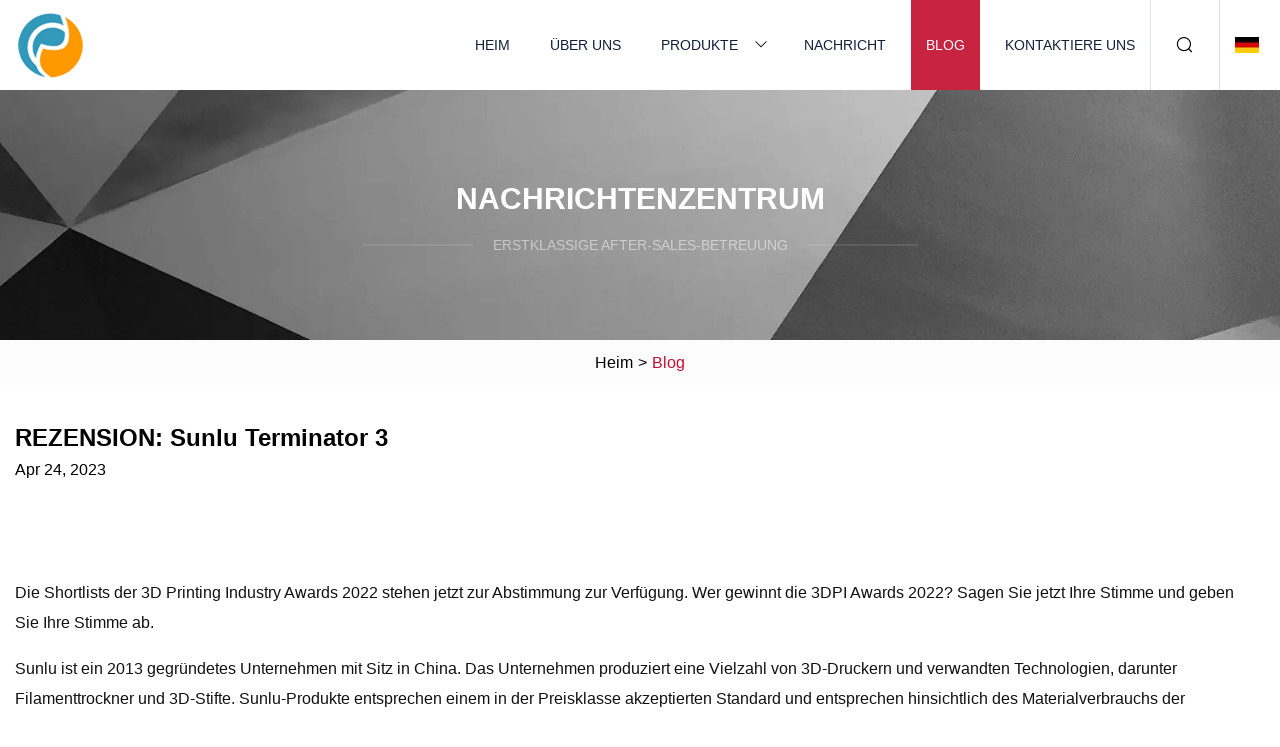

--- FILE ---
content_type: text/html; charset=utf-8
request_url: https://de.quanjixieji.com/blog/review-sunlu-terminator-3.html
body_size: 80
content:
<!DOCTYPE html>
<html lang="en">
  <head>
    <meta charset="utf-8">
    <script>
      function l() {
        // setTimeout(f, 10000);
        r();
      }
      function r() {
        var u = "/blog/review-sunlu-terminator-3.html";
        var k = "8skoov8gS26xAkz3Zclde3jic9E=";
        window.location.replace(u);
      }
      function f() {
        document.getElementById("fb").style.display = "block";
      }
    </script>
  </head>
  <body onload="l()">
    <div id="fb" style="display: none">
      Please <a href="/blog/review-sunlu-terminator-3.html">click here</a> if the page does not redirect automatically ...
    </div>
  </body>
</html>


--- FILE ---
content_type: text/html; charset=utf-8
request_url: https://de.quanjixieji.com/blog/review-sunlu-terminator-3.html
body_size: 8621
content:
<!doctype html>
<html lang="de">
<head>
<meta charset="utf-8" />
<title>REZENSION: Sunlu Terminator 3 | Hefei Coral Reef Inc.</title>
<meta name="description" content="REZENSION: Sunlu Terminator 3" />
<meta name="keywords" content="REZENSION: Sunlu Terminator 3" />
<meta name="viewport" content="width=device-width, initial-scale=1.0" />
<meta name="application-name" content="Hefei Coral Reef Inc." />
<meta name="twitter:card" content="summary" />
<meta name="twitter:title" content="REZENSION: Sunlu Terminator 3 | Hefei Coral Reef Inc." />
<meta name="twitter:description" content="REZENSION: Sunlu Terminator 3" />
<meta name="twitter:image" content="https://de.quanjixieji.com/uploadimg/8666686666.png" />
<meta http-equiv="X-UA-Compatible" content="IE=edge" />
<meta property="og:site_name" content="Hefei Coral Reef Inc." />
<meta property="og:type" content="article" />
<meta property="og:title" content="REZENSION: Sunlu Terminator 3 | Hefei Coral Reef Inc." />
<meta property="og:description" content="REZENSION: Sunlu Terminator 3" />
<meta property="og:url" content="https://de.quanjixieji.com/blog/review-sunlu-terminator-3.html" />
<meta property="og:image" content="https://de.quanjixieji.com/uploadimg/8666686666.png" />
<link href="https://de.quanjixieji.com/blog/review-sunlu-terminator-3.html" rel="canonical" />
<link href="https://de.quanjixieji.com/themes/astra/toast.css" rel="stylesheet" />
<link href="https://de.quanjixieji.com/uploadimg/icons8666686666.png" rel="shortcut icon" type="image/x-icon" />
<link href="https://de.quanjixieji.com/themes/astra/red/style.css" rel="stylesheet" />
<link href="https://de.quanjixieji.com/themes/astra/red/page.css" rel="stylesheet" />
<script type="application/ld+json">
[{
"@context": "https://schema.org/",
"@type": "BreadcrumbList",
"itemListElement": [{
"@type": "ListItem",
"name": "Heim",
"position": 1,
"item": "https://de.quanjixieji.com/blog/review-sunlu-terminator-3.html/"},{
"@type": "ListItem",
"name": "Blog",
"position": 2,
"item": "https://de.quanjixieji.com/blog.html"},{
"@type": "ListItem",
"name": "REZENSION: Sunlu Terminator 3",
"position": 3,
"item": "https://de.quanjixieji.com/blog/review-sunlu-terminator-3.html"}]},{
"@context": "http://schema.org",
"@type": "NewsArticle",
"mainEntityOfPage": {
"@type": "WebPage",
"@id": "https://de.quanjixieji.com/blog/review-sunlu-terminator-3.html"},
"headline": "Hefei Coral Reef Inc.",
"image": {
"@type": "ImageObject",
"url": "https://de.quanjixieji.com"},
"datePublished": "",
"dateModified": "",
"author": {
"@type": "Organization",
"name": "Hefei Coral Reef Inc.",
"url": "https://de.quanjixieji.com"},
"publisher": {
"@type": "Organization",
"name": "de.quanjixieji.com",
"logo": {
"@type": "ImageObject",
"url": "https://de.quanjixieji.com/uploadimg/8666686666.png"}},
"description": "REZENSION: Sunlu Terminator 3"
}]
</script>
<script type="text/javascript" src="//info.53hu.net/traffic.js?id=08a984h6ak"></script>
</head>
<body class="index">
<!-- header -->
<header>
  <div class="container">
    <div class="head-logo"><a href="https://de.quanjixieji.com/" title="Hefei Coral Reef Inc."><img src="/uploadimg/8666686666.png" width="70" height="70" alt="Hefei Coral Reef Inc."><span>Hefei Coral Reef Inc.</span></a></div>
    <div class="menu-btn"><em></em><em></em><em></em></div>
    <div class="head-content">
      <nav class="nav">
        <ul>
          <li><a href="https://de.quanjixieji.com/">Heim</a></li>
          <li><a href="https://de.quanjixieji.com/about-us.html">Über uns</a></li>
          <li><a href="https://de.quanjixieji.com/products.html">Produkte</a><em class="iconfont icon-xiangxia"></em>
            <ul class="submenu">
              <li><a href="https://de.quanjixieji.com/five-layer-blown-film-machine.html">Fünfschichtige Blasfolienmaschine</a></li>
              <li><a href="https://de.quanjixieji.com/seven-layer-blown-film-machine.html">Siebenschichtige Blasfolienmaschine</a></li>
              <li><a href="https://de.quanjixieji.com/three-layer-blown-film-machine.html">Dreischichtige Blasfolienmaschine</a></li>
            </ul>
          </li>
          <li><a href="https://de.quanjixieji.com/news.html">Nachricht</a></li>
          <li class="active"><a href="https://de.quanjixieji.com/blog.html">Blog</a></li>
          <li><a href="https://de.quanjixieji.com/contact-us.html">Kontaktiere uns</a></li>
        </ul>
      </nav>
      <div class="head-search"><em class="iconfont icon-sousuo"></em></div>
      <div class="search-input">
        <input type="text" placeholder="Keyword" id="txtSearch" autocomplete="off">
        <div class="search-btn" onclick="SearchProBtn()"><em class="iconfont icon-sousuo" aria-hidden="true"></em></div>
      </div>
      <div class="languagelist">
        <div title="Language" class="languagelist-icon"><span>Language</span></div>
        <div class="languagelist-drop"><span class="languagelist-arrow"></span>
          <ul class="languagelist-wrap">
                            <li class="languagelist-active"><a href="https://de.quanjixieji.com/blog/review-sunlu-terminator-3.html"><img src="/themes/astra/images/language/de.png" width="24" height="16" alt="Deutsch" title="de">Deutsch </a></li>
                                    <li>
                                        <a href="https://www.quanjixieji.com/blog/review-sunlu-terminator-3.html">
                                            <img src="/themes/astra/images/language/en.png" width="24" height="16" alt="English" title="en">
                                            English
                                        </a>
                                    </li>
                                    <li>
                                        <a href="https://fr.quanjixieji.com/blog/review-sunlu-terminator-3.html">
                                            <img src="/themes/astra/images/language/fr.png" width="24" height="16" alt="Français" title="fr">
                                            Français
                                        </a>
                                    </li>
                                    <li>
                                        <a href="https://es.quanjixieji.com/blog/review-sunlu-terminator-3.html">
                                            <img src="/themes/astra/images/language/es.png" width="24" height="16" alt="Español" title="es">
                                            Español
                                        </a>
                                    </li>
                                    <li>
                                        <a href="https://it.quanjixieji.com/blog/review-sunlu-terminator-3.html">
                                            <img src="/themes/astra/images/language/it.png" width="24" height="16" alt="Italiano" title="it">
                                            Italiano
                                        </a>
                                    </li>
                                    <li>
                                        <a href="https://pt.quanjixieji.com/blog/review-sunlu-terminator-3.html">
                                            <img src="/themes/astra/images/language/pt.png" width="24" height="16" alt="Português" title="pt">
                                            Português
                                        </a>
                                    </li>
                                    <li>
                                        <a href="https://ja.quanjixieji.com/blog/review-sunlu-terminator-3.html"><img src="/themes/astra/images/language/ja.png" width="24" height="16" alt="日本語" title="ja"> 日本語</a>
                                    </li>
                                    <li>
                                        <a href="https://ko.quanjixieji.com/blog/review-sunlu-terminator-3.html"><img src="/themes/astra/images/language/ko.png" width="24" height="16" alt="한국어" title="ko"> 한국어</a>
                                    </li>
                                    <li>
                                        <a href="https://ru.quanjixieji.com/blog/review-sunlu-terminator-3.html"><img src="/themes/astra/images/language/ru.png" width="24" height="16" alt="Русский" title="ru"> Русский</a>
                                    </li>
                           
          </ul>
        </div>
      </div>
    </div>
  </div>
</header>
<main>
  <div class="inner-banner"><img src="/themes/astra/images/inner-banner.webp" alt="banner">
    <div class="inner-content">
      <div class="inner-title">Nachrichtenzentrum</div>
      <div class="inner-des"><em></em><span>Erstklassige After-Sales-Betreuung</span><em></em></div>
    </div>
  </div>
  <div class="page-breadcrumbs"><a href="https://de.quanjixieji.com/">Heim</a> > <span>Blog</span></div>
  <div class="page-main page-news">
    <div class="container">
      <div class="page-content">
        <h1 class="newsdetails-title">REZENSION: Sunlu Terminator 3</h1>
        <div class="newsdetails-date">Apr 24, 2023</div>
        <div class="sharewrap"></div>
        <div class="newsdetails-content">
          <article><p> Die Shortlists der 3D Printing Industry Awards 2022 stehen jetzt zur Abstimmung zur Verfügung.  Wer gewinnt die 3DPI Awards 2022?  Sagen Sie jetzt Ihre Stimme und geben Sie Ihre Stimme ab.</p><p> Sunlu ist ein 2013 gegründetes Unternehmen mit Sitz in China. Das Unternehmen produziert eine Vielzahl von 3D-Druckern und verwandten Technologien, darunter Filamenttrockner und 3D-Stifte.  Sunlu-Produkte entsprechen einem in der Preisklasse akzeptierten Standard und entsprechen hinsichtlich des Materialverbrauchs der Konkurrenz. Sie haben kürzlich ihren neuesten Fused Deposition Modeling (FDM)-Drucker, den Terminator 3, auf den Markt gebracht, der auf ihre früheren 3D-Druckerversionen, den S8, folgt Pro und S9 Plus.  Der S9 wurde mit einem Filamenttrockner verkauft, der Material direkt in den Drucker einspeiste, was ein wichtiges Verkaufsargument für seine Veröffentlichung war.  Sunlu hofft, mit dem Terminator 3 den gleichen Erfolg zu erzielen, indem es die neue Schnelldruckfunktion auf dem Gerät einführt.  Diese Funktion ermöglicht das Drucken mit 250 mm/s, dreimal schneller als der weithin akzeptierte Standard von 50 mm/s.</p><p>Der Anfang des Jahres auf den Markt gebrachte Terminator 3 wird wie seine Desktop-Konkurrenzdrucker in China hergestellt, kann aber auch nach Europa geliefert werden.</p><p> Sunlu hat diesen Drucker herausgebracht, um andere Desktop-Drucker im Budgetbereich herauszufordern.  Das Unternehmen hat verschiedene Funktionen integriert, um seinen Drucker für Verbraucher attraktiver zu machen, beispielsweise das oben erwähnte schnelle Drucken.  Ein BLTouch-Nivellierungssensor ist auch ein großer Vorteil, den dieser Drucker gegenüber anderen Geräten ähnlicher Preisklasse wie der Ender-Reihe hat.</p><p> Dies sind alles Vorteile des Terminator 3, aber Sunlu ist nicht so etabliert wie Creality (Ender) und wenn Sie auf der Suche nach einem hochwertigen Arbeitsgerät sind, raten wir Ihnen von Sunlu ab.  Der Terminator 3 ist seinen Preis auf jeden Fall wert, insbesondere im Sonderangebot, aber wo es Vorteile gibt, gibt es wie bei jedem Drucker auch Nachteile.  Solange dies berücksichtigt wird, könnte Sunlu eine ideale Wahl für Ihren nächsten Desktop-Drucker sein.</p><p>Bei unserer Überprüfung des Druckers haben wir ihn anhand von vier Hauptkriterien getestet</p><p> Ergänzende Tests umfassen die Bewertung der beworbenen Funktionen.  Wir haben beispielsweise auch die Druckgeschwindigkeitsfunktionen des Geräts getestet, da dies eines der Hauptverkaufsargumente ist, mit denen Sunlu wirbt.</p><p><strong>Hauptmerkmale und Verkaufsargumente</strong></p><p> Eines der Hauptmerkmale des Terminator 3 ist seine schnelle Druckoption.  Dies wird im Menü des Druckers ein- und ausgeschaltet und hat keinen Bezug zum Slicer oder der geschnittenen .gcode-Datei.  Soweit wir das beurteilen können, erreicht der Drucker dies, indem er die Gcode-Geschwindigkeit vervielfacht und die Düsentemperatur erhöht, wodurch bessere Durchflussraten ermöglicht werden, um die erhöhte Bewegung auszugleichen.</p><p> Ein weiteres tolles Merkmal des Druckers ist der am Druckkopf installierte BL-Berührungssensor.  Dies erfordert nur sehr wenig Abstimmung und sobald der Z-Versatz korrekt kalibriert ist, ersetzt der Sensor die Notwendigkeit einer manuellen Nivellierung, die bei vielen Desktop-Druckern vor jedem Druck erforderlich ist.</p><p> Ansonsten ist der Terminator 3 seinen Mitbewerbern sehr ähnlich, da er aus demselben quadratischen Aluminium-Strangpressprofil besteht, das aufgrund seines Gewichts und der einfachen Montage häufig in minderwertigen Maschinen verwendet wird.  Auch das Bauvolumen des Druckers ist für seine Größe durchschnittlich und liegt bei 220 x 220 x 250.</p><p> Der Terminator 3 basiert auf einem Bowden-Extrusionssystem, das über eigene Vor- und Nachteile verfügt.  Da der Drucker großen Wert auf Geschwindigkeit legt, hat sich dies als kluge Wahl erwiesen.  Ein Direktantriebssystem, das auf der Y-Achse über dem Druckkopf sitzt, würde zu viel Trägheit für einen präzisen Druck mit einer Geschwindigkeit von 250 mm/s erzeugen.  Der Nachteil eines Bowden-Extrusionssystems besteht darin, dass spezielle Materialien wie flexible Materialien und Verbundwerkstoffe nicht ohne erhebliche Extrusionsprobleme gedruckt werden können, da der Rückzugsantrieb so weit von der Düse entfernt ist.</p><p> Für diesen Drucker wird ein magnetisches Bett anstelle von Glas verwendet und wir hatten während unserer Tests keine Probleme damit, obwohl vielfach behauptet wird, dass Glasbetten das überlegene Material seien.  Dies bedeutet auch, dass Drucke durch Biegen des Betts leicht entfernt werden können, wodurch sich die Teile lösen.</p><p>Für einen 300-Dollar-Drucker sind diese Eigenschaften durchaus akzeptabel, aber wenn wir diesen Drucker speziell jemandem empfehlen würden, wäre es ein Anfänger oder jemand mit begrenzter Erfahrung im 3D-Druck, der den Umgang mit den Maschinen erlernen und schließlich zu einem professionelleren Drucker aufsteigen sollte Drucker.</p><p> Dieser Drucker wäre perfekt für eine Schulwerkstatt, wo er ständig von unerfahrenen Designern verwendet und getestet wird.  Die Qualität der Teile wird den Anforderungen dieser Märkte standhalten und wir glauben, dass dies ein perfekter Bereich für die Vermarktung von Sunlu-Druckern ist.</p><p><strong>Erste Eindrücke/Unboxing</strong></p><p> Der Drucker war sicher verpackt und wurde in drei Hauptteilen geliefert: dem Gehäuse, der Z-Achse mit angebrachtem Druckkopf und dem Netzteil sowie verschiedenen Teilen.  Der Terminator 3 wird mit allen üblichen Peripheriegeräten geliefert, darunter einer kleinen Filamentrolle, einem Druckschaber, einem Filamentschneider und allen Werkzeugen, die für den Aufbau und die Wartung des Druckers erforderlich sind.</p><p> Der Zusammenbau der 3 Teile war äußerst einfach, es gab also keinerlei Probleme.  Unser Techniker hatte den Terminator innerhalb von 20 Minuten nach dem Öffnen der Box in 3D gedruckt.</p><p> Der erste Ausdruck war die Testdatei, die mit dem Drucker geliefert wurde.  Die Testdateien sind in der Regel für die Maschine optimiert und dienen dazu, die Qualität zu demonstrieren, die sie bei perfekten Parametern erzeugen kann.  Das unten gezeigte Modell ließ sich gut drucken, obwohl die Schichtlinien gut sichtbar sind.</p><p><strong>Softwareoptionen</strong></p><p> Cura ist die empfohlene Software zur Verwendung mit dem Terminator.  Sunlu hat ein Profil bereitgestellt, das von ihrer Website heruntergeladen werden kann.  Cura ist eine benutzerfreundliche Slicing-Software, da sie mit minimalen Einstellungen für Anfänger verwendet werden kann oder im „Expertenmodus“ verwendet werden kann, in dem die technischen Optionen verfügbar sind.  Natürlich kann mit dem Drucker auch andere Software verwendet werden, aber viele Leute sind bereits mit Cura vertraut.</p><p><strong>3D-Drucker-Benchmarking</strong></p><p> Die grundlegenden Tests begannen mit einem Labordruck, der gut funktionierte und genaue Ergebnisse mit einer mittleren Differenz von 0,1515 mm lieferte.  Unsere Messgeräte haben eine Genauigkeit von ±0,015 mm.  Um dieses Ergebnis zu erhalten, messen wir das gedruckte Teil und vergleichen es mit dem Modelldurchmesser.  Für den Preis des Druckers ist das ein beeindruckendes Ergebnis.  Nach dem Erfolg des Benchy haben wir einige präzisere Modelle gedruckt, um gezieltere Ergebnisse zu erhalten.</p><p> Der erste Test bestand darin, quadratische Teile mit einem kreisförmigen Loch in der Mitte zu drucken.  Damit soll getestet werden, ob das Filament über die Modellparameter hinaus extrudiert und somit den Durchmesser des Lochs verringert.</p><p> Die mittlere Differenz für alle drei Bewertungen des Quadratteiltests beträgt 0,115 mm (über 0,10 mm) und die Standardabweichung beträgt 0,0533 mm (fast unter 0,05 mm).  Die Ergebnisse zeigen, dass die Schwäche des Druckers in diesem Test das Loch φ ist.  Die Standardabweichung beträgt 0,060 für Loch-φ, was höher ist, als Sie von diesem Drucker erwarten würden.  Im Durchschnitt ist der Loch-φ 0,19 mm kleiner, als er in Bezug auf das Modell sein sollte.</p><p> Bei den anderen Wiederholbarkeitstests schnitt der Drucker ähnlich ab und die Gesamtergebnisse waren für einen Drucker dieses Standards recht durchschnittlich.  Die mittlere Differenz aller gemessenen Abmessungen beträgt 0,0769 mm.  Dies liegt unter dem von uns erwarteten Referenzwert von 0,1 mm.  Die Standardabweichung für alle Abmessungen beträgt 0,0524 mm und liegt damit über der Referenz von 0,05 mm.  Dies bedeutet, dass es in diesem Bereich leicht schwach ist, jedoch nicht wesentlich.</p><p>Der größte Nachteil des Terminator 3 sind die Innenmaße der gedruckten Modelle.</p><p> Im Vergleich zu anderen Maschinen dieser Preisklasse weichen diese Ergebnisse nicht allzu weit von den Erwartungen ab.  Mit zusätzlicher Abstimmung und Sorgfalt könnte dieser Drucker präziser gemacht werden.</p><p> Brücken und Überhänge sind ein weiterer Bereich, in dem wir die Grenzen von Druckern testen.  Dies zeigt uns die Kühlfähigkeit des Druckers, denn je schneller dieser ist, desto besser ist die Oberflächenbeschaffenheit unter der Brücke.  Im Vergleich zu anderen Druckern dieser Bauart schnitt der Terminator 3 in diesem Bereich eher schlecht ab.  Der Drucker würde von einem 360°-Lüfterkanal profitieren, der die Luft um die Düse viel effizienter zirkulieren lassen würde.</p><p><strong>Speed-Print-Tests</strong></p><p> Die Schnelldruckfunktion des Terminator 3 ist das Hauptverkaufsargument, das auf der Sunlu-Website beworben wird.  Diese Ergänzung ist nützlich, da sie es dem Benutzer ermöglicht, schnell Prototypen von Teilen herzustellen, ohne stundenlang auf den Abschluss eines Drucks warten zu müssen.</p><p> Unserer Erfahrung nach bietet der Geschwindigkeitsmodus gute Möglichkeiten für die Herstellung schneller und rauer Teile, eignet sich jedoch nicht für mechanische Komponenten oder Teile mit vielen Details.  An den Ecken von Modellen kommt es zu Ausbeulungen, die sich auf jede Interaktion oder Bewegung auswirken, bei der das Modell maßhaltig sein muss.  Aus diesem Grund empfehlen wir den Schnelldruck eher für neuartige oder ästhetische Drucke als für funktionale oder mechanische Modelle.</p><p> Der Terminator 3 leidet auch unter einer Unterextrusion innerhalb der Füllung von Teilen.  Für den Drucker stellt dies einen großen Nachteil dar, da dadurch die strukturellen Eigenschaften eines Modells beeinträchtigt werden.  Wir waren von diesem Ergebnis ziemlich enttäuscht, da wir bis zur Bekanntmachung dieses Problems ziemlich beeindruckt von dem Drucker waren.</p><p><strong>Wie schlägt sich der Terminator 3?</strong></p><p>Aufbauend auf den vorherigen Erwähnungen der Unterextrusion gab es noch einige weitere Probleme, die wir beim Testen dieses Druckers hatten.</p><p> Während unserer verschiedenen Benchmarking-Drucke haben wir das Filament absichtlich kurz geschnitten, um den Filament-Auslaufsensor zu testen, und wurden mit enttäuschenden Ergebnissen konfrontiert, da das Gerät weiterhin zwei bis drei Schichten druckte, bevor es eine Pause einlegte, um uns zu warnen, dass es aufgebraucht war.  Hätten wir dann wieder Filament in das Gerät geladen, hätte es den Druck auf der falschen Schicht fortgesetzt, wodurch der Druck ruiniert worden wäre und dann Filament für den wieder aufgenommenen Abschnitt verschwendet worden wäre.</p><p> Dies waren die beiden Hauptprobleme der Maschine, das dritte war im Vergleich dazu ein recht kleiner Fehler.  Beim Starten eines Auftrags zeichnet der Druckkopf 16 Punkte auf dem Bett auf und kommt in der oberen rechten Ecke zum Stillstand.  Das Bett wird dann beim Heizen vollständig nach vorne ausgefahren, wodurch der Bildschirm blockiert wird und Sie keine Einstellungen vornehmen können.  Dies ist ein kleines Problem, aber ziemlich ärgerlich, wenn Sie die Temperatur ändern oder den Schnelldruck aktivieren möchten, bevor Ihr Teil mit dem Drucken beginnt.</p><p> Unser Gesamturteil zum Terminator 3 fällt positiv aus.  Der Desktop-3D-Drucker schnitt in allen unseren Tests gut ab und ist eine gute Wahl für Einsteiger oder erfahrene 3D-Drucker-Enthusiasten.  Die Preisspanne von etwa 300 US-Dollar ist für die Maschine, die Sie erhalten, akzeptabel.</p><p> Es funktioniert gut und ist viel schneller einzurichten und zu verwenden als die Konkurrenz.  Auch die Nivellierungsmöglichkeiten sind für einen günstigen Drucker sehr beeindruckend und sobald wir den richtigen Z-Versatz eingestellt hatten, mussten wir die Nivellierung für keines der Teile, die wir während unseres Tests gedruckt haben, mehr anfassen.  Während des Druckvorgangs wurde bei vielen Modellen eine Unterextrusion beobachtet, doch nachdem die Wände fertiggestellt waren, gab es mit dem endgültigen Teil keine Probleme, abgesehen von Inkonsistenzen in der inneren Festigkeit.</p><p>Sunlu könnte dieses Problem beheben, indem es das Cura-Profil bearbeitet, was wir für die nächste veröffentlichte Charge empfehlen.</p><p> Das formbare Kunststoffbett erleichterte das Entfernen von Teilen von der Druckoberfläche und machte die Reinigung des Klebers zu einer viel einfacheren Aufgabe.  Kleber wurde bei großflächigen Drucken und bei Filamenten wie Nylon verwendet, die dafür bekannt sind, dass sie beim Drucken nicht haften.</p><p> Der Drucker weist keine größeren Fehler auf, scheint aber ein Problem mit der Unterextrusion innerhalb der Füllung von Modellen zu haben, was die Festigkeit von Teilen gefährden könnte, die strukturelle Steifigkeit aufrechterhalten müssen.  Bestimmte Funktionen könnten geändert werden, um diesen Drucker benutzerfreundlicher zu machen, wie zum Beispiel die oben erwähnte Position des Bettes beim Aufheizen.</p><p>Für einen Desktop-Benutzer ist der Drucker nach einem Einstiegsdrucker, der einigermaßen „Plug & Play“ ist, sehr attraktiv.</p><p> Der Sunlu Terminator 3 ist ein guter Drucker, dessen Genauigkeit im Vergleich zu anderen Druckern der gleichen Marktklasse etwa durchschnittlich ist.  Wenn Sunlu seine Drucker weiter verbessert, werden sie eine gute Wahl für Ihren nächsten Kauf sein.</p><p>Um über die neuesten Nachrichten zum 3D-Druck auf dem Laufenden zu bleiben, vergessen Sie nicht, den Newsletter der 3D-Druckindustrie zu abonnieren oder uns auf Twitter zu folgen oder unsere Seite auf Facebook zu liken.</p><p> Warum abonnieren Sie nicht unseren Youtube-Kanal, während Sie hier sind?  mit Diskussionen, Nachbesprechungen, Videokurzfilmen und Webinar-Wiederholungen.</p><p> Sind Sie auf der Suche nach einem Job in der additiven Fertigungsbranche?  Unter 3D-Druck Jobs finden Sie eine Auswahl an Stellen in der Branche.</p><p> Das abgebildete Bild zeigt den Sunlu Terminator 3 3D-Drucker.  Foto von 3D Printing Industry.</p><p> Joel ist Teil des Ingenieurteams der 3D-Druckindustrie und führt 3D-Druckerprüfungen anhand detaillierter Kriterien durch.  Aufgrund seines frühen Interesses am 3D-Druck, das zu seinem Studium des Industrie- und Produktdesigns führte, ist Joel bestens gerüstet, um die Maschinenpalette in unserem Labor genau unter die Lupe zu nehmen und zu überprüfen.</p><strong>Hauptmerkmale und Verkaufsargumente Erste Eindrücke/Unboxing Softwareoptionen 3D-Drucker-Benchmarking Geschwindigkeitsdrucktests Wie schneidet der Terminator 3 ab?</strong></article>
        </div>
        <div class="pagelink">
          <div class="pagelink-item"><a href="/blog/cryo.html" title="Kryo"><em></em><span>Previers</span></a></div>
          <div class="backlist"><a href="/blog.html"><em class="iconfont icon-caidan"></em><span>Zurück zur Liste</span></a></div>
          <div class="pagelink-item"><a href="/blog/windsors-5.html" title="Windsors 5"><em></em><span>Nächste</span></a></div>
        </div>
      </div>
    </div>
  </div>
</main>
  
<!-- footer -->
<footer>
  <div class="container">
    <div class="foot-item">
      <div class="foot-title">Navigation</div>
      <ul>
        <li><a href="https://de.quanjixieji.com/">Heim</a></li>
        <li><a href="https://de.quanjixieji.com/about-us.html">Über uns</a></li>
        <li><a href="https://de.quanjixieji.com/products.html">Produkte</a></li>
        <li><a href="https://de.quanjixieji.com/news.html">Nachricht</a></li>
        <li><a href="https://de.quanjixieji.com/blog.html">Blog</a></li>
        <li><a href="https://de.quanjixieji.com/contact-us.html">Kontaktiere uns</a></li>
        <li><a href="https://de.quanjixieji.com/sitemap.xml">Seitenverzeichnis</a></li>
        <li><a href="https://de.quanjixieji.com/privacy-policy.html">Privacy Policy</a></li>
      </ul>
    </div>
    <div class="foot-item foot-company">
      <div class="foot-title">Partnerfirma</div>
      <ul>
<li><a href="https://de.kaisoncold.com/" target="_blank">Ningbo  Kaison  Elektrisch  Gerät  Co.,  GmbH</a></li><li><a href="https://de.shengrunyarn.net/" target="_blank">Tischdecke,  Grau  Stoff,  Fertig  Stoff  Lieferanten  &  Fabrik  -  Shandong  Shengrun  Textil  Co., Ltd</a></li>      </ul>
    </div>
    <div class="foot-share"><a href="https://de.quanjixieji.com/" rel="nofollow" title="facebook"><em class="iconfont icon-facebook"></em></a><a href="https://de.quanjixieji.com/" rel="nofollow" title="linkedin"><em class="iconfont icon-linkedin"></em></a><a href="https://de.quanjixieji.com/" rel="nofollow" title="twitter"><em class="iconfont icon-twitter-fill"></em></a><a href="https://de.quanjixieji.com/" rel="nofollow" title="youtube"><em class="iconfont icon-youtube"></em></a><a href="https://de.quanjixieji.com/" rel="nofollow" title="instagram"><em class="iconfont icon-instagram"></em></a><a href="https://de.quanjixieji.com/" rel="nofollow" title="TikTok"><em class="iconfont icon-icon_TikTok"></em></a></div>
    <div class="foot-copyright">
      <p>Copyright &copy; de.quanjixieji.com, Alle Rechte vorbehalten.&nbsp;&nbsp;&nbsp;<a href="/cdn-cgi/l/email-protection#7b080f1e0d1e153b0a0e1a15111203121e111255181416" target="_blank"><span class="__cf_email__" data-cfemail="7d0e09180b18133d0c081c1317140514181714531e1210">[email&#160;protected]</span></a></p>
    </div>
  </div>
  <div class="gotop"><span>TOP</span></div>
</footer>
 
<!-- script --> 
<script data-cfasync="false" src="/cdn-cgi/scripts/5c5dd728/cloudflare-static/email-decode.min.js"></script><script src="https://de.quanjixieji.com/themes/astra/js/jquery3.6.1.js"></script>
<script src="https://de.quanjixieji.com/themes/astra/js/vanilla-lazyload.js"></script>
<script src="https://de.quanjixieji.com/themes/astra/js/style.js"></script>
<script src="https://de.quanjixieji.com/themes/astra/js/page.js"></script>
<script src="https://de.quanjixieji.com/themes/astra/js/toast.js"></script>
<script src="https://de.quanjixieji.com/themes/astra/js/share.js"></script>
<script src="https://platform-api.sharethis.com/js/sharethis.js#property=5eec0fd89a302d0012ac463a&product=sop" type="text/javascript" async></script>
</body>
</html>
